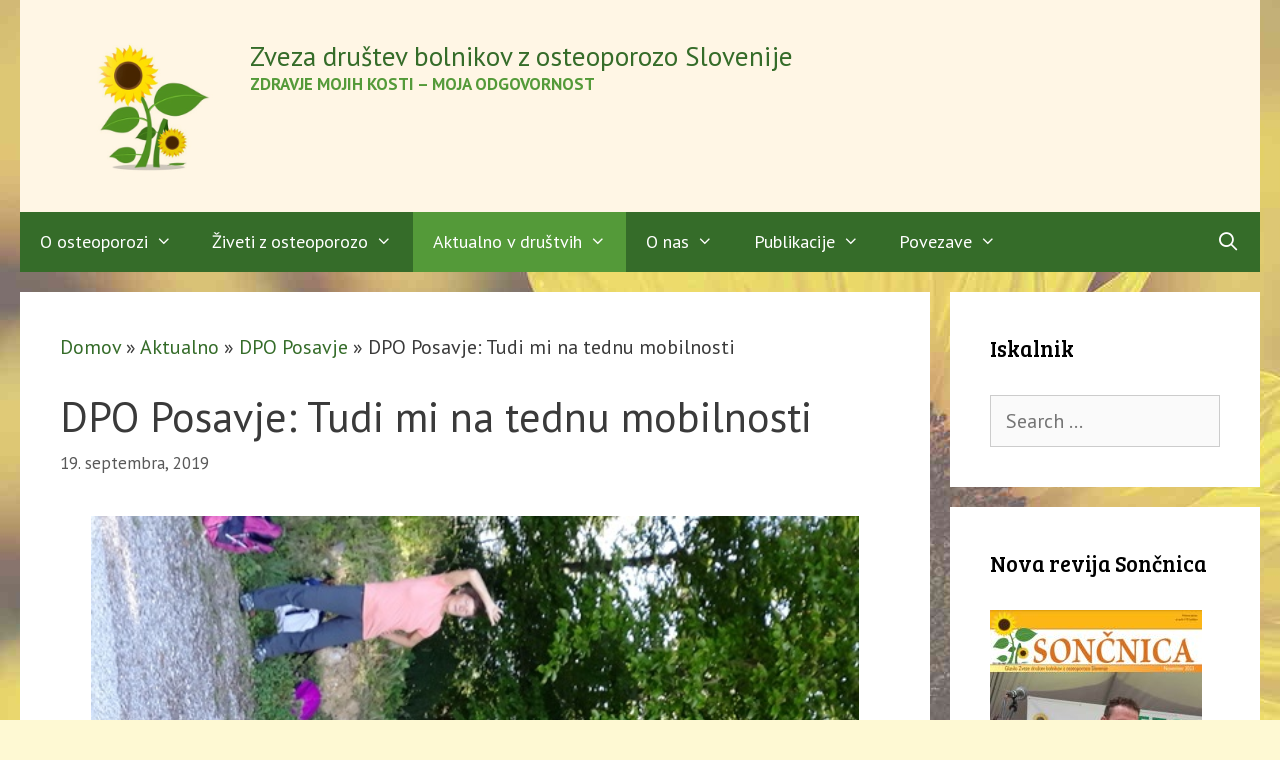

--- FILE ---
content_type: text/html; charset=UTF-8
request_url: https://osteoporoza.si/dpo-posavje-tudi-me-na-tednu-mobilnosti/
body_size: 17305
content:
<!DOCTYPE html>
<html lang="sl-SI">
<head>
	<meta charset="UTF-8">
	<meta name='robots' content='index, follow, max-image-preview:large, max-snippet:-1, max-video-preview:-1' />
<meta name="viewport" content="width=device-width, initial-scale=1">
	<!-- This site is optimized with the Yoast SEO plugin v26.7 - https://yoast.com/wordpress/plugins/seo/ -->
	<title>DPO Posavje: Tudi mi na tednu mobilnosti - Zveza društev bolnikov z osteoporozo Slovenije</title>
	<link rel="canonical" href="https://osteoporoza.si/dpo-posavje-tudi-me-na-tednu-mobilnosti/" />
	<meta property="og:locale" content="sl_SI" />
	<meta property="og:type" content="article" />
	<meta property="og:title" content="DPO Posavje: Tudi mi na tednu mobilnosti - Zveza društev bolnikov z osteoporozo Slovenije" />
	<meta property="og:description" content="Sevniška pohodniška skupina osteoporotikov se je v ponedeljek, 16. 9. 2019 udeležila pohoda v okviru Evropskega tedna mobilnosti v občini Sevnica. Udeležilo se nas je devet članov. V lepem jesenskem vremenu smo šli na Zajčjo goro, od koder je lep razgled na Sevnico, dolino reke Save in Boštanj. Na naših pohodih tudi telovadimo, zato se čas ... Read more" />
	<meta property="og:url" content="https://osteoporoza.si/dpo-posavje-tudi-me-na-tednu-mobilnosti/" />
	<meta property="og:site_name" content="Zveza društev bolnikov z osteoporozo Slovenije" />
	<meta property="article:publisher" content="https://www.facebook.com/ZDBOSlovenije/" />
	<meta property="article:published_time" content="2019-09-19T15:27:12+00:00" />
	<meta property="article:modified_time" content="2020-02-25T20:11:41+00:00" />
	<meta property="og:image" content="https://osteoporoza.si/wp-content/uploads/2019/09/Mira-90916_093327-Kopija-1.jpg" />
	<meta property="og:image:width" content="768" />
	<meta property="og:image:height" content="566" />
	<meta property="og:image:type" content="image/jpeg" />
	<meta name="author" content="Milena Jesenko" />
	<meta name="twitter:card" content="summary_large_image" />
	<meta name="twitter:label1" content="Written by" />
	<meta name="twitter:data1" content="Milena Jesenko" />
	<script type="application/ld+json" class="yoast-schema-graph">{"@context":"https://schema.org","@graph":[{"@type":"Article","@id":"https://osteoporoza.si/dpo-posavje-tudi-me-na-tednu-mobilnosti/#article","isPartOf":{"@id":"https://osteoporoza.si/dpo-posavje-tudi-me-na-tednu-mobilnosti/"},"author":{"name":"Milena Jesenko","@id":"https://osteoporoza.si/#/schema/person/f2cafc8cdd97929c3c8677149ffae0cd"},"headline":"DPO Posavje: Tudi mi na tednu mobilnosti","datePublished":"2019-09-19T15:27:12+00:00","dateModified":"2020-02-25T20:11:41+00:00","mainEntityOfPage":{"@id":"https://osteoporoza.si/dpo-posavje-tudi-me-na-tednu-mobilnosti/"},"wordCount":95,"publisher":{"@id":"https://osteoporoza.si/#organization"},"image":{"@id":"https://osteoporoza.si/dpo-posavje-tudi-me-na-tednu-mobilnosti/#primaryimage"},"thumbnailUrl":"https://osteoporoza.si/wp-content/uploads/2019/09/Mira-90916_093327-Kopija-1.jpg","articleSection":["Aktualno","DPO Posavje"],"inLanguage":"sl-SI"},{"@type":"WebPage","@id":"https://osteoporoza.si/dpo-posavje-tudi-me-na-tednu-mobilnosti/","url":"https://osteoporoza.si/dpo-posavje-tudi-me-na-tednu-mobilnosti/","name":"DPO Posavje: Tudi mi na tednu mobilnosti - Zveza društev bolnikov z osteoporozo Slovenije","isPartOf":{"@id":"https://osteoporoza.si/#website"},"primaryImageOfPage":{"@id":"https://osteoporoza.si/dpo-posavje-tudi-me-na-tednu-mobilnosti/#primaryimage"},"image":{"@id":"https://osteoporoza.si/dpo-posavje-tudi-me-na-tednu-mobilnosti/#primaryimage"},"thumbnailUrl":"https://osteoporoza.si/wp-content/uploads/2019/09/Mira-90916_093327-Kopija-1.jpg","datePublished":"2019-09-19T15:27:12+00:00","dateModified":"2020-02-25T20:11:41+00:00","breadcrumb":{"@id":"https://osteoporoza.si/dpo-posavje-tudi-me-na-tednu-mobilnosti/#breadcrumb"},"inLanguage":"sl-SI","potentialAction":[{"@type":"ReadAction","target":["https://osteoporoza.si/dpo-posavje-tudi-me-na-tednu-mobilnosti/"]}]},{"@type":"ImageObject","inLanguage":"sl-SI","@id":"https://osteoporoza.si/dpo-posavje-tudi-me-na-tednu-mobilnosti/#primaryimage","url":"https://osteoporoza.si/wp-content/uploads/2019/09/Mira-90916_093327-Kopija-1.jpg","contentUrl":"https://osteoporoza.si/wp-content/uploads/2019/09/Mira-90916_093327-Kopija-1.jpg","width":768,"height":566},{"@type":"BreadcrumbList","@id":"https://osteoporoza.si/dpo-posavje-tudi-me-na-tednu-mobilnosti/#breadcrumb","itemListElement":[{"@type":"ListItem","position":1,"name":"Domov","item":"https://osteoporoza.si/"},{"@type":"ListItem","position":2,"name":"Aktualno","item":"https://osteoporoza.si/category/aktualno/"},{"@type":"ListItem","position":3,"name":"DPO Posavje","item":"https://osteoporoza.si/category/aktualno/dpo-posavje/"},{"@type":"ListItem","position":4,"name":"DPO Posavje: Tudi mi na tednu mobilnosti"}]},{"@type":"WebSite","@id":"https://osteoporoza.si/#website","url":"https://osteoporoza.si/","name":"Zveza društev bolnikov z osteoporozo Slovenije","description":"Zdravje mojih kosti – moja odgovornost","publisher":{"@id":"https://osteoporoza.si/#organization"},"potentialAction":[{"@type":"SearchAction","target":{"@type":"EntryPoint","urlTemplate":"https://osteoporoza.si/?s={search_term_string}"},"query-input":{"@type":"PropertyValueSpecification","valueRequired":true,"valueName":"search_term_string"}}],"inLanguage":"sl-SI"},{"@type":"Organization","@id":"https://osteoporoza.si/#organization","name":"Zveza društev bolnikov z osteoporozo Slovenije","url":"https://osteoporoza.si/","logo":{"@type":"ImageObject","inLanguage":"sl-SI","@id":"https://osteoporoza.si/#/schema/logo/image/","url":"https://osteoporoza.si/wp-content/uploads/2020/01/soncnica-logo-1.png","contentUrl":"https://osteoporoza.si/wp-content/uploads/2020/01/soncnica-logo-1.png","width":250,"height":174,"caption":"Zveza društev bolnikov z osteoporozo Slovenije"},"image":{"@id":"https://osteoporoza.si/#/schema/logo/image/"},"sameAs":["https://www.facebook.com/ZDBOSlovenije/"]},{"@type":"Person","@id":"https://osteoporoza.si/#/schema/person/f2cafc8cdd97929c3c8677149ffae0cd","name":"Milena Jesenko","url":"https://osteoporoza.si/author/milena/"}]}</script>
	<!-- / Yoast SEO plugin. -->


<link href='https://fonts.gstatic.com' crossorigin rel='preconnect' />
<link href='https://fonts.googleapis.com' crossorigin rel='preconnect' />
<link rel="alternate" type="application/rss+xml" title="Zveza društev bolnikov z osteoporozo Slovenije &raquo; Vir" href="https://osteoporoza.si/feed/" />
<link rel="alternate" type="application/rss+xml" title="Zveza društev bolnikov z osteoporozo Slovenije &raquo; Vir komentarjev" href="https://osteoporoza.si/comments/feed/" />
<link rel="alternate" title="oEmbed (JSON)" type="application/json+oembed" href="https://osteoporoza.si/wp-json/oembed/1.0/embed?url=https%3A%2F%2Fosteoporoza.si%2Fdpo-posavje-tudi-me-na-tednu-mobilnosti%2F" />
<link rel="alternate" title="oEmbed (XML)" type="text/xml+oembed" href="https://osteoporoza.si/wp-json/oembed/1.0/embed?url=https%3A%2F%2Fosteoporoza.si%2Fdpo-posavje-tudi-me-na-tednu-mobilnosti%2F&#038;format=xml" />
<style id='wp-img-auto-sizes-contain-inline-css'>
img:is([sizes=auto i],[sizes^="auto," i]){contain-intrinsic-size:3000px 1500px}
/*# sourceURL=wp-img-auto-sizes-contain-inline-css */
</style>
<link rel='stylesheet' id='generate-fonts-css' href='//fonts.googleapis.com/css?family=PT+Sans:regular,italic,700,700italic|Bree+Serif:regular' media='all' />
<style id='wp-emoji-styles-inline-css'>

	img.wp-smiley, img.emoji {
		display: inline !important;
		border: none !important;
		box-shadow: none !important;
		height: 1em !important;
		width: 1em !important;
		margin: 0 0.07em !important;
		vertical-align: -0.1em !important;
		background: none !important;
		padding: 0 !important;
	}
/*# sourceURL=wp-emoji-styles-inline-css */
</style>
<style id='wp-block-library-inline-css'>
:root{--wp-block-synced-color:#7a00df;--wp-block-synced-color--rgb:122,0,223;--wp-bound-block-color:var(--wp-block-synced-color);--wp-editor-canvas-background:#ddd;--wp-admin-theme-color:#007cba;--wp-admin-theme-color--rgb:0,124,186;--wp-admin-theme-color-darker-10:#006ba1;--wp-admin-theme-color-darker-10--rgb:0,107,160.5;--wp-admin-theme-color-darker-20:#005a87;--wp-admin-theme-color-darker-20--rgb:0,90,135;--wp-admin-border-width-focus:2px}@media (min-resolution:192dpi){:root{--wp-admin-border-width-focus:1.5px}}.wp-element-button{cursor:pointer}:root .has-very-light-gray-background-color{background-color:#eee}:root .has-very-dark-gray-background-color{background-color:#313131}:root .has-very-light-gray-color{color:#eee}:root .has-very-dark-gray-color{color:#313131}:root .has-vivid-green-cyan-to-vivid-cyan-blue-gradient-background{background:linear-gradient(135deg,#00d084,#0693e3)}:root .has-purple-crush-gradient-background{background:linear-gradient(135deg,#34e2e4,#4721fb 50%,#ab1dfe)}:root .has-hazy-dawn-gradient-background{background:linear-gradient(135deg,#faaca8,#dad0ec)}:root .has-subdued-olive-gradient-background{background:linear-gradient(135deg,#fafae1,#67a671)}:root .has-atomic-cream-gradient-background{background:linear-gradient(135deg,#fdd79a,#004a59)}:root .has-nightshade-gradient-background{background:linear-gradient(135deg,#330968,#31cdcf)}:root .has-midnight-gradient-background{background:linear-gradient(135deg,#020381,#2874fc)}:root{--wp--preset--font-size--normal:16px;--wp--preset--font-size--huge:42px}.has-regular-font-size{font-size:1em}.has-larger-font-size{font-size:2.625em}.has-normal-font-size{font-size:var(--wp--preset--font-size--normal)}.has-huge-font-size{font-size:var(--wp--preset--font-size--huge)}.has-text-align-center{text-align:center}.has-text-align-left{text-align:left}.has-text-align-right{text-align:right}.has-fit-text{white-space:nowrap!important}#end-resizable-editor-section{display:none}.aligncenter{clear:both}.items-justified-left{justify-content:flex-start}.items-justified-center{justify-content:center}.items-justified-right{justify-content:flex-end}.items-justified-space-between{justify-content:space-between}.screen-reader-text{border:0;clip-path:inset(50%);height:1px;margin:-1px;overflow:hidden;padding:0;position:absolute;width:1px;word-wrap:normal!important}.screen-reader-text:focus{background-color:#ddd;clip-path:none;color:#444;display:block;font-size:1em;height:auto;left:5px;line-height:normal;padding:15px 23px 14px;text-decoration:none;top:5px;width:auto;z-index:100000}html :where(.has-border-color){border-style:solid}html :where([style*=border-top-color]){border-top-style:solid}html :where([style*=border-right-color]){border-right-style:solid}html :where([style*=border-bottom-color]){border-bottom-style:solid}html :where([style*=border-left-color]){border-left-style:solid}html :where([style*=border-width]){border-style:solid}html :where([style*=border-top-width]){border-top-style:solid}html :where([style*=border-right-width]){border-right-style:solid}html :where([style*=border-bottom-width]){border-bottom-style:solid}html :where([style*=border-left-width]){border-left-style:solid}html :where(img[class*=wp-image-]){height:auto;max-width:100%}:where(figure){margin:0 0 1em}html :where(.is-position-sticky){--wp-admin--admin-bar--position-offset:var(--wp-admin--admin-bar--height,0px)}@media screen and (max-width:600px){html :where(.is-position-sticky){--wp-admin--admin-bar--position-offset:0px}}

/*# sourceURL=wp-block-library-inline-css */
</style><style id='wp-block-heading-inline-css'>
h1:where(.wp-block-heading).has-background,h2:where(.wp-block-heading).has-background,h3:where(.wp-block-heading).has-background,h4:where(.wp-block-heading).has-background,h5:where(.wp-block-heading).has-background,h6:where(.wp-block-heading).has-background{padding:1.25em 2.375em}h1.has-text-align-left[style*=writing-mode]:where([style*=vertical-lr]),h1.has-text-align-right[style*=writing-mode]:where([style*=vertical-rl]),h2.has-text-align-left[style*=writing-mode]:where([style*=vertical-lr]),h2.has-text-align-right[style*=writing-mode]:where([style*=vertical-rl]),h3.has-text-align-left[style*=writing-mode]:where([style*=vertical-lr]),h3.has-text-align-right[style*=writing-mode]:where([style*=vertical-rl]),h4.has-text-align-left[style*=writing-mode]:where([style*=vertical-lr]),h4.has-text-align-right[style*=writing-mode]:where([style*=vertical-rl]),h5.has-text-align-left[style*=writing-mode]:where([style*=vertical-lr]),h5.has-text-align-right[style*=writing-mode]:where([style*=vertical-rl]),h6.has-text-align-left[style*=writing-mode]:where([style*=vertical-lr]),h6.has-text-align-right[style*=writing-mode]:where([style*=vertical-rl]){rotate:180deg}
/*# sourceURL=https://osteoporoza.si/wp-includes/blocks/heading/style.min.css */
</style>
<style id='wp-block-embed-inline-css'>
.wp-block-embed.alignleft,.wp-block-embed.alignright,.wp-block[data-align=left]>[data-type="core/embed"],.wp-block[data-align=right]>[data-type="core/embed"]{max-width:360px;width:100%}.wp-block-embed.alignleft .wp-block-embed__wrapper,.wp-block-embed.alignright .wp-block-embed__wrapper,.wp-block[data-align=left]>[data-type="core/embed"] .wp-block-embed__wrapper,.wp-block[data-align=right]>[data-type="core/embed"] .wp-block-embed__wrapper{min-width:280px}.wp-block-cover .wp-block-embed{min-height:240px;min-width:320px}.wp-block-embed{overflow-wrap:break-word}.wp-block-embed :where(figcaption){margin-bottom:1em;margin-top:.5em}.wp-block-embed iframe{max-width:100%}.wp-block-embed__wrapper{position:relative}.wp-embed-responsive .wp-has-aspect-ratio .wp-block-embed__wrapper:before{content:"";display:block;padding-top:50%}.wp-embed-responsive .wp-has-aspect-ratio iframe{bottom:0;height:100%;left:0;position:absolute;right:0;top:0;width:100%}.wp-embed-responsive .wp-embed-aspect-21-9 .wp-block-embed__wrapper:before{padding-top:42.85%}.wp-embed-responsive .wp-embed-aspect-18-9 .wp-block-embed__wrapper:before{padding-top:50%}.wp-embed-responsive .wp-embed-aspect-16-9 .wp-block-embed__wrapper:before{padding-top:56.25%}.wp-embed-responsive .wp-embed-aspect-4-3 .wp-block-embed__wrapper:before{padding-top:75%}.wp-embed-responsive .wp-embed-aspect-1-1 .wp-block-embed__wrapper:before{padding-top:100%}.wp-embed-responsive .wp-embed-aspect-9-16 .wp-block-embed__wrapper:before{padding-top:177.77%}.wp-embed-responsive .wp-embed-aspect-1-2 .wp-block-embed__wrapper:before{padding-top:200%}
/*# sourceURL=https://osteoporoza.si/wp-includes/blocks/embed/style.min.css */
</style>
<style id='global-styles-inline-css'>
:root{--wp--preset--aspect-ratio--square: 1;--wp--preset--aspect-ratio--4-3: 4/3;--wp--preset--aspect-ratio--3-4: 3/4;--wp--preset--aspect-ratio--3-2: 3/2;--wp--preset--aspect-ratio--2-3: 2/3;--wp--preset--aspect-ratio--16-9: 16/9;--wp--preset--aspect-ratio--9-16: 9/16;--wp--preset--color--black: #000000;--wp--preset--color--cyan-bluish-gray: #abb8c3;--wp--preset--color--white: #ffffff;--wp--preset--color--pale-pink: #f78da7;--wp--preset--color--vivid-red: #cf2e2e;--wp--preset--color--luminous-vivid-orange: #ff6900;--wp--preset--color--luminous-vivid-amber: #fcb900;--wp--preset--color--light-green-cyan: #7bdcb5;--wp--preset--color--vivid-green-cyan: #00d084;--wp--preset--color--pale-cyan-blue: #8ed1fc;--wp--preset--color--vivid-cyan-blue: #0693e3;--wp--preset--color--vivid-purple: #9b51e0;--wp--preset--color--contrast: var(--contrast);--wp--preset--color--contrast-2: var(--contrast-2);--wp--preset--color--contrast-3: var(--contrast-3);--wp--preset--color--base: var(--base);--wp--preset--color--base-2: var(--base-2);--wp--preset--color--base-3: var(--base-3);--wp--preset--color--accent: var(--accent);--wp--preset--gradient--vivid-cyan-blue-to-vivid-purple: linear-gradient(135deg,rgb(6,147,227) 0%,rgb(155,81,224) 100%);--wp--preset--gradient--light-green-cyan-to-vivid-green-cyan: linear-gradient(135deg,rgb(122,220,180) 0%,rgb(0,208,130) 100%);--wp--preset--gradient--luminous-vivid-amber-to-luminous-vivid-orange: linear-gradient(135deg,rgb(252,185,0) 0%,rgb(255,105,0) 100%);--wp--preset--gradient--luminous-vivid-orange-to-vivid-red: linear-gradient(135deg,rgb(255,105,0) 0%,rgb(207,46,46) 100%);--wp--preset--gradient--very-light-gray-to-cyan-bluish-gray: linear-gradient(135deg,rgb(238,238,238) 0%,rgb(169,184,195) 100%);--wp--preset--gradient--cool-to-warm-spectrum: linear-gradient(135deg,rgb(74,234,220) 0%,rgb(151,120,209) 20%,rgb(207,42,186) 40%,rgb(238,44,130) 60%,rgb(251,105,98) 80%,rgb(254,248,76) 100%);--wp--preset--gradient--blush-light-purple: linear-gradient(135deg,rgb(255,206,236) 0%,rgb(152,150,240) 100%);--wp--preset--gradient--blush-bordeaux: linear-gradient(135deg,rgb(254,205,165) 0%,rgb(254,45,45) 50%,rgb(107,0,62) 100%);--wp--preset--gradient--luminous-dusk: linear-gradient(135deg,rgb(255,203,112) 0%,rgb(199,81,192) 50%,rgb(65,88,208) 100%);--wp--preset--gradient--pale-ocean: linear-gradient(135deg,rgb(255,245,203) 0%,rgb(182,227,212) 50%,rgb(51,167,181) 100%);--wp--preset--gradient--electric-grass: linear-gradient(135deg,rgb(202,248,128) 0%,rgb(113,206,126) 100%);--wp--preset--gradient--midnight: linear-gradient(135deg,rgb(2,3,129) 0%,rgb(40,116,252) 100%);--wp--preset--font-size--small: 13px;--wp--preset--font-size--medium: 20px;--wp--preset--font-size--large: 36px;--wp--preset--font-size--x-large: 42px;--wp--preset--spacing--20: 0.44rem;--wp--preset--spacing--30: 0.67rem;--wp--preset--spacing--40: 1rem;--wp--preset--spacing--50: 1.5rem;--wp--preset--spacing--60: 2.25rem;--wp--preset--spacing--70: 3.38rem;--wp--preset--spacing--80: 5.06rem;--wp--preset--shadow--natural: 6px 6px 9px rgba(0, 0, 0, 0.2);--wp--preset--shadow--deep: 12px 12px 50px rgba(0, 0, 0, 0.4);--wp--preset--shadow--sharp: 6px 6px 0px rgba(0, 0, 0, 0.2);--wp--preset--shadow--outlined: 6px 6px 0px -3px rgb(255, 255, 255), 6px 6px rgb(0, 0, 0);--wp--preset--shadow--crisp: 6px 6px 0px rgb(0, 0, 0);}:where(.is-layout-flex){gap: 0.5em;}:where(.is-layout-grid){gap: 0.5em;}body .is-layout-flex{display: flex;}.is-layout-flex{flex-wrap: wrap;align-items: center;}.is-layout-flex > :is(*, div){margin: 0;}body .is-layout-grid{display: grid;}.is-layout-grid > :is(*, div){margin: 0;}:where(.wp-block-columns.is-layout-flex){gap: 2em;}:where(.wp-block-columns.is-layout-grid){gap: 2em;}:where(.wp-block-post-template.is-layout-flex){gap: 1.25em;}:where(.wp-block-post-template.is-layout-grid){gap: 1.25em;}.has-black-color{color: var(--wp--preset--color--black) !important;}.has-cyan-bluish-gray-color{color: var(--wp--preset--color--cyan-bluish-gray) !important;}.has-white-color{color: var(--wp--preset--color--white) !important;}.has-pale-pink-color{color: var(--wp--preset--color--pale-pink) !important;}.has-vivid-red-color{color: var(--wp--preset--color--vivid-red) !important;}.has-luminous-vivid-orange-color{color: var(--wp--preset--color--luminous-vivid-orange) !important;}.has-luminous-vivid-amber-color{color: var(--wp--preset--color--luminous-vivid-amber) !important;}.has-light-green-cyan-color{color: var(--wp--preset--color--light-green-cyan) !important;}.has-vivid-green-cyan-color{color: var(--wp--preset--color--vivid-green-cyan) !important;}.has-pale-cyan-blue-color{color: var(--wp--preset--color--pale-cyan-blue) !important;}.has-vivid-cyan-blue-color{color: var(--wp--preset--color--vivid-cyan-blue) !important;}.has-vivid-purple-color{color: var(--wp--preset--color--vivid-purple) !important;}.has-black-background-color{background-color: var(--wp--preset--color--black) !important;}.has-cyan-bluish-gray-background-color{background-color: var(--wp--preset--color--cyan-bluish-gray) !important;}.has-white-background-color{background-color: var(--wp--preset--color--white) !important;}.has-pale-pink-background-color{background-color: var(--wp--preset--color--pale-pink) !important;}.has-vivid-red-background-color{background-color: var(--wp--preset--color--vivid-red) !important;}.has-luminous-vivid-orange-background-color{background-color: var(--wp--preset--color--luminous-vivid-orange) !important;}.has-luminous-vivid-amber-background-color{background-color: var(--wp--preset--color--luminous-vivid-amber) !important;}.has-light-green-cyan-background-color{background-color: var(--wp--preset--color--light-green-cyan) !important;}.has-vivid-green-cyan-background-color{background-color: var(--wp--preset--color--vivid-green-cyan) !important;}.has-pale-cyan-blue-background-color{background-color: var(--wp--preset--color--pale-cyan-blue) !important;}.has-vivid-cyan-blue-background-color{background-color: var(--wp--preset--color--vivid-cyan-blue) !important;}.has-vivid-purple-background-color{background-color: var(--wp--preset--color--vivid-purple) !important;}.has-black-border-color{border-color: var(--wp--preset--color--black) !important;}.has-cyan-bluish-gray-border-color{border-color: var(--wp--preset--color--cyan-bluish-gray) !important;}.has-white-border-color{border-color: var(--wp--preset--color--white) !important;}.has-pale-pink-border-color{border-color: var(--wp--preset--color--pale-pink) !important;}.has-vivid-red-border-color{border-color: var(--wp--preset--color--vivid-red) !important;}.has-luminous-vivid-orange-border-color{border-color: var(--wp--preset--color--luminous-vivid-orange) !important;}.has-luminous-vivid-amber-border-color{border-color: var(--wp--preset--color--luminous-vivid-amber) !important;}.has-light-green-cyan-border-color{border-color: var(--wp--preset--color--light-green-cyan) !important;}.has-vivid-green-cyan-border-color{border-color: var(--wp--preset--color--vivid-green-cyan) !important;}.has-pale-cyan-blue-border-color{border-color: var(--wp--preset--color--pale-cyan-blue) !important;}.has-vivid-cyan-blue-border-color{border-color: var(--wp--preset--color--vivid-cyan-blue) !important;}.has-vivid-purple-border-color{border-color: var(--wp--preset--color--vivid-purple) !important;}.has-vivid-cyan-blue-to-vivid-purple-gradient-background{background: var(--wp--preset--gradient--vivid-cyan-blue-to-vivid-purple) !important;}.has-light-green-cyan-to-vivid-green-cyan-gradient-background{background: var(--wp--preset--gradient--light-green-cyan-to-vivid-green-cyan) !important;}.has-luminous-vivid-amber-to-luminous-vivid-orange-gradient-background{background: var(--wp--preset--gradient--luminous-vivid-amber-to-luminous-vivid-orange) !important;}.has-luminous-vivid-orange-to-vivid-red-gradient-background{background: var(--wp--preset--gradient--luminous-vivid-orange-to-vivid-red) !important;}.has-very-light-gray-to-cyan-bluish-gray-gradient-background{background: var(--wp--preset--gradient--very-light-gray-to-cyan-bluish-gray) !important;}.has-cool-to-warm-spectrum-gradient-background{background: var(--wp--preset--gradient--cool-to-warm-spectrum) !important;}.has-blush-light-purple-gradient-background{background: var(--wp--preset--gradient--blush-light-purple) !important;}.has-blush-bordeaux-gradient-background{background: var(--wp--preset--gradient--blush-bordeaux) !important;}.has-luminous-dusk-gradient-background{background: var(--wp--preset--gradient--luminous-dusk) !important;}.has-pale-ocean-gradient-background{background: var(--wp--preset--gradient--pale-ocean) !important;}.has-electric-grass-gradient-background{background: var(--wp--preset--gradient--electric-grass) !important;}.has-midnight-gradient-background{background: var(--wp--preset--gradient--midnight) !important;}.has-small-font-size{font-size: var(--wp--preset--font-size--small) !important;}.has-medium-font-size{font-size: var(--wp--preset--font-size--medium) !important;}.has-large-font-size{font-size: var(--wp--preset--font-size--large) !important;}.has-x-large-font-size{font-size: var(--wp--preset--font-size--x-large) !important;}
/*# sourceURL=global-styles-inline-css */
</style>

<style id='classic-theme-styles-inline-css'>
/*! This file is auto-generated */
.wp-block-button__link{color:#fff;background-color:#32373c;border-radius:9999px;box-shadow:none;text-decoration:none;padding:calc(.667em + 2px) calc(1.333em + 2px);font-size:1.125em}.wp-block-file__button{background:#32373c;color:#fff;text-decoration:none}
/*# sourceURL=/wp-includes/css/classic-themes.min.css */
</style>
<link rel='stylesheet' id='contact-form-7-css' href='https://osteoporoza.si/wp-content/plugins/contact-form-7/includes/css/styles.css?ver=6.1.4' media='all' />
<link rel='stylesheet' id='generatepress-style-css' href='https://osteoporoza.si/wp-content/themes/generatepress/style.css?ver=346c1941d2b6e03f396d16ec90e9a929' media='all' />
<link rel='stylesheet' id='soncnica-style-css' href='https://osteoporoza.si/wp-content/themes/soncnica/style.css?ver=346c1941d2b6e03f396d16ec90e9a929' media='all' />
<link rel='stylesheet' id='generate-style-css' href='https://osteoporoza.si/wp-content/themes/generatepress/assets/css/all.min.css?ver=3.6.1' media='all' />
<style id='generate-style-inline-css'>
@media (max-width:768px){}
body{background-color:#fef9d3;color:#3a3a3a;}a{color:#356c29;}a:visited{color:#356c29;}a:hover, a:focus, a:active{color:#4e9633;}body .grid-container{max-width:1240px;}.wp-block-group__inner-container{max-width:1240px;margin-left:auto;margin-right:auto;}.site-header .header-image{width:190px;}.generate-back-to-top{font-size:20px;border-radius:3px;position:fixed;bottom:30px;right:30px;line-height:40px;width:40px;text-align:center;z-index:10;transition:opacity 300ms ease-in-out;opacity:0.1;transform:translateY(1000px);}.generate-back-to-top__show{opacity:1;transform:translateY(0);}.navigation-search{position:absolute;left:-99999px;pointer-events:none;visibility:hidden;z-index:20;width:100%;top:0;transition:opacity 100ms ease-in-out;opacity:0;}.navigation-search.nav-search-active{left:0;right:0;pointer-events:auto;visibility:visible;opacity:1;}.navigation-search input[type="search"]{outline:0;border:0;vertical-align:bottom;line-height:1;opacity:0.9;width:100%;z-index:20;border-radius:0;-webkit-appearance:none;height:60px;}.navigation-search input::-ms-clear{display:none;width:0;height:0;}.navigation-search input::-ms-reveal{display:none;width:0;height:0;}.navigation-search input::-webkit-search-decoration, .navigation-search input::-webkit-search-cancel-button, .navigation-search input::-webkit-search-results-button, .navigation-search input::-webkit-search-results-decoration{display:none;}.main-navigation li.search-item{z-index:21;}li.search-item.active{transition:opacity 100ms ease-in-out;}.nav-left-sidebar .main-navigation li.search-item.active,.nav-right-sidebar .main-navigation li.search-item.active{width:auto;display:inline-block;float:right;}.gen-sidebar-nav .navigation-search{top:auto;bottom:0;}:root{--contrast:#222222;--contrast-2:#575760;--contrast-3:#b2b2be;--base:#f0f0f0;--base-2:#f7f8f9;--base-3:#ffffff;--accent:#1e73be;}:root .has-contrast-color{color:var(--contrast);}:root .has-contrast-background-color{background-color:var(--contrast);}:root .has-contrast-2-color{color:var(--contrast-2);}:root .has-contrast-2-background-color{background-color:var(--contrast-2);}:root .has-contrast-3-color{color:var(--contrast-3);}:root .has-contrast-3-background-color{background-color:var(--contrast-3);}:root .has-base-color{color:var(--base);}:root .has-base-background-color{background-color:var(--base);}:root .has-base-2-color{color:var(--base-2);}:root .has-base-2-background-color{background-color:var(--base-2);}:root .has-base-3-color{color:var(--base-3);}:root .has-base-3-background-color{background-color:var(--base-3);}:root .has-accent-color{color:var(--accent);}:root .has-accent-background-color{background-color:var(--accent);}body, button, input, select, textarea{font-family:"PT Sans", sans-serif;font-size:20px;}body{line-height:1.5;}.entry-content > [class*="wp-block-"]:not(:last-child):not(.wp-block-heading){margin-bottom:1.5em;}.main-title{font-weight:500;font-size:27px;}.site-description{font-weight:bold;text-transform:uppercase;font-size:17px;}.main-navigation a, .menu-toggle{font-size:18px;}.main-navigation .main-nav ul ul li a{font-size:15px;}.widget-title{font-size:22px;}.sidebar .widget, .footer-widgets .widget{font-size:18px;}h1{font-weight:300;}h2{font-family:"Bree Serif", serif;font-weight:300;font-size:30px;}h3{font-family:"Bree Serif", serif;font-size:20px;}h4{font-size:inherit;}h5{font-size:inherit;}@media (max-width:768px){.main-title{font-size:30px;}h1{font-size:30px;}h2{font-size:25px;}}.top-bar{background-color:#636363;color:#ffffff;}.top-bar a{color:#ffffff;}.top-bar a:hover{color:#303030;}.site-header{background-color:#fff6e5;color:#3a3a3a;}.site-header a{color:#3a3a3a;}.main-title a,.main-title a:hover{color:#356c29;}.site-description{color:#549a39;}.main-navigation,.main-navigation ul ul{background-color:#356c29;}.main-navigation .main-nav ul li a, .main-navigation .menu-toggle, .main-navigation .menu-bar-items{color:#ffffff;}.main-navigation .main-nav ul li:not([class*="current-menu-"]):hover > a, .main-navigation .main-nav ul li:not([class*="current-menu-"]):focus > a, .main-navigation .main-nav ul li.sfHover:not([class*="current-menu-"]) > a, .main-navigation .menu-bar-item:hover > a, .main-navigation .menu-bar-item.sfHover > a{color:#ffffff;background-color:#549a39;}button.menu-toggle:hover,button.menu-toggle:focus,.main-navigation .mobile-bar-items a,.main-navigation .mobile-bar-items a:hover,.main-navigation .mobile-bar-items a:focus{color:#ffffff;}.main-navigation .main-nav ul li[class*="current-menu-"] > a{color:#ffffff;background-color:#549a39;}.navigation-search input[type="search"],.navigation-search input[type="search"]:active, .navigation-search input[type="search"]:focus, .main-navigation .main-nav ul li.search-item.active > a, .main-navigation .menu-bar-items .search-item.active > a{color:#ffffff;background-color:#549a39;}.main-navigation ul ul{background-color:#549a39;}.main-navigation .main-nav ul ul li a{color:#ffffff;}.main-navigation .main-nav ul ul li:not([class*="current-menu-"]):hover > a,.main-navigation .main-nav ul ul li:not([class*="current-menu-"]):focus > a, .main-navigation .main-nav ul ul li.sfHover:not([class*="current-menu-"]) > a{color:#ffffff;background-color:#356c29;}.main-navigation .main-nav ul ul li[class*="current-menu-"] > a{color:#ffffff;background-color:#356c29;}.separate-containers .inside-article, .separate-containers .comments-area, .separate-containers .page-header, .one-container .container, .separate-containers .paging-navigation, .inside-page-header{background-color:#ffffff;}.entry-title a{color:#356c29;}.entry-title a:hover{color:#356c29;}.entry-meta{color:#595959;}.entry-meta a{color:#595959;}.entry-meta a:hover{color:#1e73be;}.sidebar .widget{background-color:#ffffff;}.sidebar .widget .widget-title{color:#000000;}.footer-widgets{background-color:#ffffff;}.footer-widgets .widget-title{color:#000000;}.site-info{color:#ffffff;background-color:#222222;}.site-info a{color:#ffffff;}.site-info a:hover{color:#606060;}.footer-bar .widget_nav_menu .current-menu-item a{color:#606060;}input[type="text"],input[type="email"],input[type="url"],input[type="password"],input[type="search"],input[type="tel"],input[type="number"],textarea,select{color:#666666;background-color:#fafafa;border-color:#cccccc;}input[type="text"]:focus,input[type="email"]:focus,input[type="url"]:focus,input[type="password"]:focus,input[type="search"]:focus,input[type="tel"]:focus,input[type="number"]:focus,textarea:focus,select:focus{color:#666666;background-color:#ffffff;border-color:#bfbfbf;}button,html input[type="button"],input[type="reset"],input[type="submit"],a.button,a.wp-block-button__link:not(.has-background){color:#ffffff;background-color:#666666;}button:hover,html input[type="button"]:hover,input[type="reset"]:hover,input[type="submit"]:hover,a.button:hover,button:focus,html input[type="button"]:focus,input[type="reset"]:focus,input[type="submit"]:focus,a.button:focus,a.wp-block-button__link:not(.has-background):active,a.wp-block-button__link:not(.has-background):focus,a.wp-block-button__link:not(.has-background):hover{color:#ffffff;background-color:#3f3f3f;}a.generate-back-to-top{background-color:rgba( 0,0,0,0.4 );color:#ffffff;}a.generate-back-to-top:hover,a.generate-back-to-top:focus{background-color:rgba( 0,0,0,0.6 );color:#ffffff;}:root{--gp-search-modal-bg-color:var(--base-3);--gp-search-modal-text-color:var(--contrast);--gp-search-modal-overlay-bg-color:rgba(0,0,0,0.2);}@media (max-width: 768px){.main-navigation .menu-bar-item:hover > a, .main-navigation .menu-bar-item.sfHover > a{background:none;color:#ffffff;}}.inside-top-bar{padding:10px;}.inside-header{padding:40px;}.site-main .wp-block-group__inner-container{padding:40px;}.entry-content .alignwide, body:not(.no-sidebar) .entry-content .alignfull{margin-left:-40px;width:calc(100% + 80px);max-width:calc(100% + 80px);}.rtl .menu-item-has-children .dropdown-menu-toggle{padding-left:20px;}.rtl .main-navigation .main-nav ul li.menu-item-has-children > a{padding-right:20px;}.site-info{padding:20px;}@media (max-width:768px){.separate-containers .inside-article, .separate-containers .comments-area, .separate-containers .page-header, .separate-containers .paging-navigation, .one-container .site-content, .inside-page-header{padding:30px;}.site-main .wp-block-group__inner-container{padding:30px;}.site-info{padding-right:10px;padding-left:10px;}.entry-content .alignwide, body:not(.no-sidebar) .entry-content .alignfull{margin-left:-30px;width:calc(100% + 60px);max-width:calc(100% + 60px);}}.one-container .sidebar .widget{padding:0px;}/* End cached CSS */@media (max-width: 768px){.main-navigation .menu-toggle,.main-navigation .mobile-bar-items,.sidebar-nav-mobile:not(#sticky-placeholder){display:block;}.main-navigation ul,.gen-sidebar-nav{display:none;}[class*="nav-float-"] .site-header .inside-header > *{float:none;clear:both;}}
body{background-image:url('https://osteoporoza.si/wp-content/uploads/2020/01/soncnices.jpg');background-repeat:no-repeat;background-attachment:fixed;}.site-header{background-repeat:no-repeat;}
/*# sourceURL=generate-style-inline-css */
</style>
<link rel='stylesheet' id='generate-font-icons-css' href='https://osteoporoza.si/wp-content/themes/generatepress/assets/css/components/font-icons.min.css?ver=3.6.1' media='all' />
<link rel='stylesheet' id='generate-child-css' href='https://osteoporoza.si/wp-content/themes/soncnica/style.css?ver=1579342582' media='all' />
<link rel='stylesheet' id='slb_core-css' href='https://osteoporoza.si/wp-content/plugins/simple-lightbox/client/css/app.css?ver=2.9.4' media='all' />
<link rel='stylesheet' id='generate-blog-images-css' href='https://osteoporoza.si/wp-content/plugins/gp-premium/blog/functions/css/featured-images.min.css?ver=2.4.1' media='all' />
<link rel="https://api.w.org/" href="https://osteoporoza.si/wp-json/" /><link rel="alternate" title="JSON" type="application/json" href="https://osteoporoza.si/wp-json/wp/v2/posts/5553" /><link rel="EditURI" type="application/rsd+xml" title="RSD" href="https://osteoporoza.si/xmlrpc.php?rsd" />

<link rel='shortlink' href='https://osteoporoza.si/?p=5553' />
<!-- Global site tag (gtag.js) - Google Analytics -->
<script async src="https://www.googletagmanager.com/gtag/js?id=UA-63364741-1"></script>
<script>
  window.dataLayer = window.dataLayer || [];
  function gtag(){dataLayer.push(arguments);}
  gtag('js', new Date());

  gtag('config', 'UA-63364741-1');
  </script>
<script type="text/javascript">
(function(url){
	if(/(?:Chrome\/26\.0\.1410\.63 Safari\/537\.31|WordfenceTestMonBot)/.test(navigator.userAgent)){ return; }
	var addEvent = function(evt, handler) {
		if (window.addEventListener) {
			document.addEventListener(evt, handler, false);
		} else if (window.attachEvent) {
			document.attachEvent('on' + evt, handler);
		}
	};
	var removeEvent = function(evt, handler) {
		if (window.removeEventListener) {
			document.removeEventListener(evt, handler, false);
		} else if (window.detachEvent) {
			document.detachEvent('on' + evt, handler);
		}
	};
	var evts = 'contextmenu dblclick drag dragend dragenter dragleave dragover dragstart drop keydown keypress keyup mousedown mousemove mouseout mouseover mouseup mousewheel scroll'.split(' ');
	var logHuman = function() {
		if (window.wfLogHumanRan) { return; }
		window.wfLogHumanRan = true;
		var wfscr = document.createElement('script');
		wfscr.type = 'text/javascript';
		wfscr.async = true;
		wfscr.src = url + '&r=' + Math.random();
		(document.getElementsByTagName('head')[0]||document.getElementsByTagName('body')[0]).appendChild(wfscr);
		for (var i = 0; i < evts.length; i++) {
			removeEvent(evts[i], logHuman);
		}
	};
	for (var i = 0; i < evts.length; i++) {
		addEvent(evts[i], logHuman);
	}
})('//osteoporoza.si/?wordfence_lh=1&hid=550D89A01EAC266EE427AA08FD2583DA');
</script><link rel="icon" href="https://osteoporoza.si/wp-content/uploads/2005/11/cropped-soncnica-novicke-1-32x32.jpg" sizes="32x32" />
<link rel="icon" href="https://osteoporoza.si/wp-content/uploads/2005/11/cropped-soncnica-novicke-1-192x192.jpg" sizes="192x192" />
<link rel="apple-touch-icon" href="https://osteoporoza.si/wp-content/uploads/2005/11/cropped-soncnica-novicke-1-180x180.jpg" />
<meta name="msapplication-TileImage" content="https://osteoporoza.si/wp-content/uploads/2005/11/cropped-soncnica-novicke-1-270x270.jpg" />
		<style id="wp-custom-css">
			.inside-header {
	display: flex;
	flex-direction: row-reverse;
	justify-content: flex-end;
}		</style>
		</head>

<body class="wp-singular post-template-default single single-post postid-5553 single-format-standard wp-custom-logo wp-embed-responsive wp-theme-generatepress wp-child-theme-soncnica post-image-below-header post-image-aligned-center sticky-menu-fade right-sidebar nav-below-header separate-containers contained-header active-footer-widgets-3 nav-search-enabled nav-aligned-left header-aligned-left dropdown-hover featured-image-active" itemtype="https://schema.org/Blog" itemscope>
	<a class="screen-reader-text skip-link" href="#content" title="Skip to content">Skip to content</a>		<header class="site-header grid-container grid-parent" id="masthead" aria-label="Site"  itemtype="https://schema.org/WPHeader" itemscope>
			<div class="inside-header grid-container grid-parent">
				<div class="site-branding">
						<p class="main-title" itemprop="headline">
					<a href="https://osteoporoza.si/" rel="home">Zveza društev bolnikov z osteoporozo Slovenije</a>
				</p>
						<p class="site-description" itemprop="description">Zdravje mojih kosti – moja odgovornost</p>
					</div><div class="site-logo">
					<a href="https://osteoporoza.si/" rel="home">
						<img  class="header-image is-logo-image" alt="Zveza društev bolnikov z osteoporozo Slovenije" src="https://osteoporoza.si/wp-content/uploads/2020/01/soncnica-logo-1.png" />
					</a>
				</div>			</div>
		</header>
				<nav class="main-navigation grid-container grid-parent sub-menu-right" id="site-navigation" aria-label="Primary"  itemtype="https://schema.org/SiteNavigationElement" itemscope>
			<div class="inside-navigation grid-container grid-parent">
				<form method="get" class="search-form navigation-search" action="https://osteoporoza.si/">
					<input type="search" class="search-field" value="" name="s" title="Search" />
				</form>		<div class="mobile-bar-items">
						<span class="search-item">
				<a aria-label="Open Search Bar" href="#">
									</a>
			</span>
		</div>
						<button class="menu-toggle" aria-controls="primary-menu" aria-expanded="false">
					<span class="mobile-menu">Menu</span>				</button>
				<div id="primary-menu" class="main-nav"><ul id="menu-menu-1" class=" menu sf-menu"><li id="menu-item-276" class="menu-item menu-item-type-taxonomy menu-item-object-category menu-item-has-children menu-item-276"><a href="https://osteoporoza.si/category/osteoporoza/">O osteoporozi<span role="presentation" class="dropdown-menu-toggle"></span></a>
<ul class="sub-menu">
	<li id="menu-item-514" class="menu-item menu-item-type-taxonomy menu-item-object-category menu-item-514"><a href="https://osteoporoza.si/category/osteoporoza/diagnoza-zdravljenje/">Diagnoza in zdravljenje</a></li>
	<li id="menu-item-6232" class="menu-item menu-item-type-post_type menu-item-object-post menu-item-6232"><a href="https://osteoporoza.si/vse_kar_moram_vedeti_o_osteoporozi/">Osteoporoza – kaj je, kako se odkriva in zdravi</a></li>
	<li id="menu-item-6231" class="menu-item menu-item-type-post_type menu-item-object-post menu-item-6231"><a href="https://osteoporoza.si/resite_eno_minutni_test_tveganja_za_osteoporozo/">Rešite 1 – minutni test tveganja za osteoporozo</a></li>
</ul>
</li>
<li id="menu-item-355" class="menu-item menu-item-type-taxonomy menu-item-object-category menu-item-has-children menu-item-355"><a href="https://osteoporoza.si/category/ziveti-z-osteoporozo/">Živeti z osteoporozo<span role="presentation" class="dropdown-menu-toggle"></span></a>
<ul class="sub-menu">
	<li id="menu-item-280" class="menu-item menu-item-type-taxonomy menu-item-object-category menu-item-280"><a href="https://osteoporoza.si/category/ziveti-z-osteoporozo/gibanje/">Gibanje</a></li>
	<li id="menu-item-469" class="menu-item menu-item-type-taxonomy menu-item-object-category menu-item-has-children menu-item-469"><a href="https://osteoporoza.si/category/ziveti-z-osteoporozo/prehrana/">Prehrana<span role="presentation" class="dropdown-menu-toggle"></span></a>
	<ul class="sub-menu">
		<li id="menu-item-471" class="menu-item menu-item-type-taxonomy menu-item-object-category menu-item-471"><a href="https://osteoporoza.si/category/ziveti-z-osteoporozo/prehrana/strokovno/">Strokovno</a></li>
		<li id="menu-item-470" class="menu-item menu-item-type-taxonomy menu-item-object-category menu-item-470"><a href="https://osteoporoza.si/category/ziveti-z-osteoporozo/prehrana/recepti/">Recepti</a></li>
	</ul>
</li>
	<li id="menu-item-553" class="menu-item menu-item-type-taxonomy menu-item-object-category menu-item-553"><a href="https://osteoporoza.si/category/ziveti-z-osteoporozo/zgodbe-bolnic/">Zgodbe bolnic-kov</a></li>
</ul>
</li>
<li id="menu-item-275" class="menu-item menu-item-type-taxonomy menu-item-object-category current-post-ancestor current-menu-parent current-post-parent menu-item-has-children menu-item-275"><a href="https://osteoporoza.si/category/aktualno/">Aktualno v društvih<span role="presentation" class="dropdown-menu-toggle"></span></a>
<ul class="sub-menu">
	<li id="menu-item-668" class="menu-item menu-item-type-taxonomy menu-item-object-category menu-item-668"><a href="https://osteoporoza.si/category/aktualno/odbo-celje/">ODBO Celje</a></li>
	<li id="menu-item-661" class="menu-item menu-item-type-taxonomy menu-item-object-category menu-item-661"><a href="https://osteoporoza.si/category/aktualno/do-dolenjske/">DO Dolenjske</a></li>
	<li id="menu-item-666" class="menu-item menu-item-type-taxonomy menu-item-object-category menu-item-666"><a href="https://osteoporoza.si/category/aktualno/dpo-hrastnik/">DPO Hrastnik</a></li>
	<li id="menu-item-656" class="menu-item menu-item-type-taxonomy menu-item-object-category menu-item-656"><a href="https://osteoporoza.si/category/aktualno/dbo-jesenice/">DBO Jesenice</a></li>
	<li id="menu-item-662" class="menu-item menu-item-type-taxonomy menu-item-object-category menu-item-662"><a href="https://osteoporoza.si/category/aktualno/do-kocevsko-ribniske-regije/">DO Kočevsko-Ribniške regije</a></li>
	<li id="menu-item-657" class="menu-item menu-item-type-taxonomy menu-item-object-category menu-item-657"><a href="https://osteoporoza.si/category/aktualno/dbo-kranj/">DBO Kranj</a></li>
	<li id="menu-item-493" class="menu-item menu-item-type-taxonomy menu-item-object-category menu-item-493"><a href="https://osteoporoza.si/category/aktualno/ljubljana/">DBO Ljubljana</a></li>
	<li id="menu-item-494" class="menu-item menu-item-type-taxonomy menu-item-object-category menu-item-494"><a href="https://osteoporoza.si/category/aktualno/ljutomer/">DBO Ljutomer</a></li>
	<li id="menu-item-669" class="menu-item menu-item-type-taxonomy menu-item-object-category menu-item-669"><a href="https://osteoporoza.si/category/aktualno/pod-murska-sobota/">POD Murska Sobota</a></li>
	<li id="menu-item-659" class="menu-item menu-item-type-taxonomy menu-item-object-category menu-item-659"><a href="https://osteoporoza.si/category/aktualno/dbo-obalno-kraske-regije/">DBO Obalno-Kraške regije</a></li>
	<li id="menu-item-663" class="menu-item menu-item-type-taxonomy menu-item-object-category menu-item-663"><a href="https://osteoporoza.si/category/aktualno/do-ormoz/">DO Ormož</a></li>
	<li id="menu-item-658" class="menu-item menu-item-type-taxonomy menu-item-object-category menu-item-658"><a href="https://osteoporoza.si/category/aktualno/nova-gorica/">GDO Nova Gorica</a></li>
	<li id="menu-item-664" class="menu-item menu-item-type-taxonomy menu-item-object-category menu-item-664"><a href="https://osteoporoza.si/category/aktualno/do-pomurja-radenci/">DO Pomurja-Radenci</a></li>
	<li id="menu-item-6168" class="menu-item menu-item-type-custom menu-item-object-custom menu-item-6168"><a href="https://osteoporoza.si/category/aktualno/dpo-posavje/">DPO Posavje</a></li>
	<li id="menu-item-667" class="menu-item menu-item-type-taxonomy menu-item-object-category menu-item-667"><a href="https://osteoporoza.si/category/aktualno/kdo-ravne/">KDO Ravne</a></li>
	<li id="menu-item-660" class="menu-item menu-item-type-taxonomy menu-item-object-category menu-item-660"><a href="https://osteoporoza.si/category/aktualno/dbo-saleske-doline/">DBO Šaleške doline Velenje</a></li>
	<li id="menu-item-665" class="menu-item menu-item-type-taxonomy menu-item-object-category menu-item-665"><a href="https://osteoporoza.si/category/aktualno/do-trbovlje/">DO Trbovlje</a></li>
	<li id="menu-item-6420" class="menu-item menu-item-type-taxonomy menu-item-object-category menu-item-6420"><a href="https://osteoporoza.si/category/aktualno/dpo-zagorje/">DPO Zagorje ob Savi</a></li>
</ul>
</li>
<li id="menu-item-343" class="menu-item menu-item-type-post_type menu-item-object-post menu-item-has-children menu-item-343"><a href="https://osteoporoza.si/zdbo_slovenije/">O nas<span role="presentation" class="dropdown-menu-toggle"></span></a>
<ul class="sub-menu">
	<li id="menu-item-6737" class="menu-item menu-item-type-post_type menu-item-object-page menu-item-6737"><a href="https://osteoporoza.si/zdbo_slovenije/">Predstavitev Zveze</a></li>
	<li id="menu-item-398" class="menu-item menu-item-type-post_type menu-item-object-post menu-item-398"><a href="https://osteoporoza.si/drustva/">Seznam društev</a></li>
	<li id="menu-item-677" class="menu-item menu-item-type-taxonomy menu-item-object-category menu-item-677"><a href="https://osteoporoza.si/category/aktualno/do-dolenjske/zveza_drustva/svetovni-dan/">Svetovni dan osteoporoze</a></li>
	<li id="menu-item-707" class="menu-item menu-item-type-post_type menu-item-object-page menu-item-707"><a href="https://osteoporoza.si/galerija/">Galerija</a></li>
</ul>
</li>
<li id="menu-item-336" class="menu-item menu-item-type-taxonomy menu-item-object-category menu-item-has-children menu-item-336"><a href="https://osteoporoza.si/category/publikacije/">Publikacije<span role="presentation" class="dropdown-menu-toggle"></span></a>
<ul class="sub-menu">
	<li id="menu-item-12316" class="menu-item menu-item-type-custom menu-item-object-custom menu-item-12316"><a href="https://osteoporoza.si/wp-content/uploads/2025/02/Osteo-brosura-2025-web.pdf">Program DPO Posavje za leto 2025</a></li>
	<li id="menu-item-640" class="menu-item menu-item-type-post_type menu-item-object-post menu-item-640"><a href="https://osteoporoza.si/glasilo_soncnica/">Revija Sončnica</a></li>
	<li id="menu-item-674" class="menu-item menu-item-type-post_type menu-item-object-post menu-item-674"><a href="https://osteoporoza.si/gradiva/">Ostali tiski</a></li>
	<li id="menu-item-6912" class="menu-item menu-item-type-custom menu-item-object-custom menu-item-6912"><a href="https://osteoporoza.si/wp-content/uploads/2020/06/Dejavniki-tveganja-za-osteoporozo-plakat.pdf">Dejavniki tveganja za osteoporozo &#8211; plakat &#8211; NOVO!</a></li>
</ul>
</li>
<li id="menu-item-484" class="menu-item menu-item-type-custom menu-item-object-custom menu-item-has-children menu-item-484"><a href="#">Povezave<span role="presentation" class="dropdown-menu-toggle"></span></a>
<ul class="sub-menu">
	<li id="menu-item-486" class="menu-item menu-item-type-custom menu-item-object-custom menu-item-486"><a target="_blank" href="http://www.iofbonehealth.org/">IOF</a></li>
	<li id="menu-item-487" class="menu-item menu-item-type-custom menu-item-object-custom menu-item-487"><a target="_blank" href="http://www.zzzs.si/">ZZZS</a></li>
	<li id="menu-item-488" class="menu-item menu-item-type-custom menu-item-object-custom menu-item-488"><a target="_blank" href="http://www.mz.gov.si/">Ministrstvo za zdravje</a></li>
	<li id="menu-item-490" class="menu-item menu-item-type-custom menu-item-object-custom menu-item-490"><a target="_blank" href="http://www.seniorji.info/">Seniorji</a></li>
</ul>
</li>
<li class="search-item menu-item-align-right"><a aria-label="Open Search Bar" href="#"></a></li></ul></div>			</div>
		</nav>
		
	<div class="site grid-container container hfeed grid-parent" id="page">
				<div class="site-content" id="content">
			
	<div class="content-area grid-parent mobile-grid-100 grid-75 tablet-grid-75" id="primary">
		<main class="site-main" id="main">
			
<article id="post-5553" class="post-5553 post type-post status-publish format-standard has-post-thumbnail hentry category-aktualno category-dpo-posavje" itemtype="https://schema.org/CreativeWork" itemscope>
	<div class="inside-article">
		<p id="breadcrumbs"><span><span><a href="https://osteoporoza.si/">Domov</a></span> » <span><a href="https://osteoporoza.si/category/aktualno/">Aktualno</a></span> » <span><a href="https://osteoporoza.si/category/aktualno/dpo-posavje/">DPO Posavje</a></span> » <span class="breadcrumb_last" aria-current="page">DPO Posavje: Tudi mi na tednu mobilnosti</span></span></p>			<header class="entry-header">
				<h1 class="entry-title" itemprop="headline">DPO Posavje: Tudi mi na tednu mobilnosti</h1>		<div class="entry-meta">
			<span class="posted-on"><time class="updated" datetime="2020-02-25T21:11:41+01:00" itemprop="dateModified">25. februarja, 2020</time><time class="entry-date published" datetime="2019-09-19T17:27:12+02:00" itemprop="datePublished">19. septembra, 2019</time></span> 		</div>
					</header>
			<div class="featured-image  page-header-image-single ">
				<img width="768" height="566" src="https://osteoporoza.si/wp-content/uploads/2019/09/Mira-90916_093327-Kopija-1.jpg" class="attachment-full size-full" alt="" itemprop="image" decoding="async" fetchpriority="high" srcset="https://osteoporoza.si/wp-content/uploads/2019/09/Mira-90916_093327-Kopija-1.jpg 768w, https://osteoporoza.si/wp-content/uploads/2019/09/Mira-90916_093327-Kopija-1-300x221.jpg 300w, https://osteoporoza.si/wp-content/uploads/2019/09/Mira-90916_093327-Kopija-1-700x516.jpg 700w" sizes="(max-width: 768px) 100vw, 768px" />
			</div>
		<div class="entry-content" itemprop="text">
			<p style="text-align: justify;">Se<span style="color: #003300;">vniška pohodniška skupina osteoporotikov se je v ponedeljek, 16. 9. 2019 udeležila pohoda v okviru Evropskega tedna mobilnosti v občini Sevnica. Udeležilo se nas je devet članov. V lepem jesenskem vremenu smo šli na Zajčjo goro, od koder je lep razgled na Sevnico, dolino reke Save in Boštanj. </span><br />
<span style="color: #003300;">Na naših pohodih tudi telovadimo, zato se čas gibanja na svežem zraku podaljša in traja povprečno tri ure, prehodimo pa tudi pet kilometrov.</span></p>
<p><a href="https://osteoporoza.si/wp-content/uploads/2019/09/Mira-90916_094752-Kopija.jpg" data-slb-active="1" data-slb-asset="1824652596" data-slb-internal="0" data-slb-group="5553"><img decoding="async" class="alignnone wp-image-5558" src="https://osteoporoza.si/wp-content/uploads/2019/09/Mira-90916_094752-Kopija-300x225.jpg" alt="" width="215" height="161" srcset="https://osteoporoza.si/wp-content/uploads/2019/09/Mira-90916_094752-Kopija-300x225.jpg 300w, https://osteoporoza.si/wp-content/uploads/2019/09/Mira-90916_094752-Kopija-768x576.jpg 768w, https://osteoporoza.si/wp-content/uploads/2019/09/Mira-90916_094752-Kopija.jpg 1024w, https://osteoporoza.si/wp-content/uploads/2019/09/Mira-90916_094752-Kopija-268x200.jpg 268w, https://osteoporoza.si/wp-content/uploads/2019/09/Mira-90916_094752-Kopija-700x525.jpg 700w" sizes="(max-width: 215px) 100vw, 215px" />  </a><a href="https://osteoporoza.si/wp-content/uploads/2019/09/Mira-90916_093327-Kopija-1.jpg" data-slb-active="1" data-slb-asset="917021982" data-slb-internal="0" data-slb-group="5553"><img decoding="async" class="alignnone wp-image-5562" src="https://osteoporoza.si/wp-content/uploads/2019/09/Mira-90916_093327-Kopija-1-300x221.jpg" alt="" width="215" height="158" srcset="https://osteoporoza.si/wp-content/uploads/2019/09/Mira-90916_093327-Kopija-1-300x221.jpg 300w, https://osteoporoza.si/wp-content/uploads/2019/09/Mira-90916_093327-Kopija-1.jpg 768w, https://osteoporoza.si/wp-content/uploads/2019/09/Mira-90916_093327-Kopija-1-700x516.jpg 700w" sizes="(max-width: 215px) 100vw, 215px" /></a><br />
<a href="https://osteoporoza.si/wp-content/uploads/2019/09/Mira-190916_095913-Kopija.jpg" data-slb-active="1" data-slb-asset="2059615500" data-slb-internal="0" data-slb-group="5553"><img decoding="async" class="alignnone wp-image-5561" src="https://osteoporoza.si/wp-content/uploads/2019/09/Mira-190916_095913-Kopija-225x300.jpg" alt="" width="215" height="287" srcset="https://osteoporoza.si/wp-content/uploads/2019/09/Mira-190916_095913-Kopija-225x300.jpg 225w, https://osteoporoza.si/wp-content/uploads/2019/09/Mira-190916_095913-Kopija.jpg 768w, https://osteoporoza.si/wp-content/uploads/2019/09/Mira-190916_095913-Kopija-700x933.jpg 700w" sizes="(max-width: 215px) 100vw, 215px" />  </a><a href="https://osteoporoza.si/wp-content/uploads/2019/09/Mira-04ecb240a32051ade326fa-V-Kopija.jpg" data-slb-active="1" data-slb-asset="1843918792" data-slb-internal="0" data-slb-group="5553"><img loading="lazy" decoding="async" class="alignnone wp-image-5556" src="https://osteoporoza.si/wp-content/uploads/2019/09/Mira-04ecb240a32051ade326fa-V-Kopija-300x169.jpg" alt="" width="215" height="121" srcset="https://osteoporoza.si/wp-content/uploads/2019/09/Mira-04ecb240a32051ade326fa-V-Kopija-300x169.jpg 300w, https://osteoporoza.si/wp-content/uploads/2019/09/Mira-04ecb240a32051ade326fa-V-Kopija-768x432.jpg 768w, https://osteoporoza.si/wp-content/uploads/2019/09/Mira-04ecb240a32051ade326fa-V-Kopija.jpg 1024w, https://osteoporoza.si/wp-content/uploads/2019/09/Mira-04ecb240a32051ade326fa-V-Kopija-700x394.jpg 700w" sizes="auto, (max-width: 215px) 100vw, 215px" /></a><br />
Besedilo in fotografije: Foto: Mira Lorenčič</p>
<p>&nbsp;</p>
<p>&nbsp;</p>
		</div>

				<footer class="entry-meta" aria-label="Entry meta">
			<span class="cat-links"><span class="screen-reader-text">Categories </span><a href="https://osteoporoza.si/category/aktualno/" rel="category tag">Aktualno</a>, <a href="https://osteoporoza.si/category/aktualno/dpo-posavje/" rel="category tag">DPO Posavje</a></span> 		<nav id="nav-below" class="post-navigation" aria-label="Posts">
			<div class="nav-previous"><span class="prev"><a href="https://osteoporoza.si/dpo-posavje-srecanje-posavskih-osteoporotikov-ob-zakljucku-sezone/" rel="prev">DPO Posavje: Srečanje posavskih osteoporotikov ob zaključku sezone</a></span></div><div class="nav-next"><span class="next"><a href="https://osteoporoza.si/dbo-kranj-jesenske-aktivnosti/" rel="next">DBO Kranj: Jesenske aktivnosti</a></span></div>		</nav>
				</footer>
			</div>
</article>
		</main>
	</div>

	<div class="widget-area sidebar is-right-sidebar grid-25 tablet-grid-25 grid-parent" id="right-sidebar">
	<div class="inside-right-sidebar">
		<aside id="search-3" class="widget inner-padding widget_search"><h2 class="widget-title">Iskalnik</h2><form method="get" class="search-form" action="https://osteoporoza.si/">
	<label>
		<span class="screen-reader-text">Search for:</span>
		<input type="search" class="search-field" placeholder="Search &hellip;" value="" name="s" title="Search for:">
	</label>
	<input type="submit" class="search-submit" value="Search"></form>
</aside><aside id="media_image-6" class="widget inner-padding widget_media_image"><h2 class="widget-title">Nova revija Sončnica</h2><a href="https://osteoporoza.si/glasilo_soncnica/"><img width="212" height="300" src="https://osteoporoza.si/wp-content/uploads/2023/11/naslovnica-Soncnica-jesen-2023-212x300.jpg" class="image wp-image-10857  attachment-medium size-medium" alt="" style="max-width: 100%; height: auto;" title="Nova revija Sončnica" decoding="async" loading="lazy" srcset="https://osteoporoza.si/wp-content/uploads/2023/11/naslovnica-Soncnica-jesen-2023-212x300.jpg 212w, https://osteoporoza.si/wp-content/uploads/2023/11/naslovnica-Soncnica-jesen-2023.jpg 495w" sizes="auto, (max-width: 212px) 100vw, 212px" /></a></aside><aside id="media_image-5" class="widget inner-padding widget_media_image"><h2 class="widget-title">Rešite test tveganja za osteoporozo</h2><a href="https://osteoporoza.si/resite_eno_minutni_test_tveganja_za_osteoporozo/"><img width="300" height="184" src="https://osteoporoza.si/wp-content/uploads/2011/01/1-minutni-test-osteoporoze-300x184.jpg" class="image wp-image-6226  attachment-medium size-medium" alt="" style="max-width: 100%; height: auto;" decoding="async" loading="lazy" srcset="https://osteoporoza.si/wp-content/uploads/2011/01/1-minutni-test-osteoporoze-300x184.jpg 300w, https://osteoporoza.si/wp-content/uploads/2011/01/1-minutni-test-osteoporoze-1024x628.jpg 1024w, https://osteoporoza.si/wp-content/uploads/2011/01/1-minutni-test-osteoporoze-768x471.jpg 768w, https://osteoporoza.si/wp-content/uploads/2011/01/1-minutni-test-osteoporoze.jpg 1271w" sizes="auto, (max-width: 300px) 100vw, 300px" /></a></aside><aside id="block-4" class="widget inner-padding widget_block">
<h3 class="wp-block-heading">Zdravje mojih kosti – moja odgovornost:</h3>
</aside><aside id="block-2" class="widget inner-padding widget_block">
<figure class="wp-block-embed is-type-video is-provider-youtube wp-block-embed-youtube wp-embed-aspect-16-9 wp-has-aspect-ratio"><div class="wp-block-embed__wrapper">
<iframe loading="lazy" title="Zdravje mojih kosti: NK pred svetovnim dnevom osteoporoze" width="930" height="523" src="https://www.youtube.com/embed/z4viGFKB41E?feature=oembed" frameborder="0" allow="accelerometer; autoplay; clipboard-write; encrypted-media; gyroscope; picture-in-picture" allowfullscreen></iframe>
</div></figure>
</aside><aside id="block-5" class="widget inner-padding widget_block">
<h3 class="wp-block-heading">To je osteoporoza – posnetek novinarske konference 20. 10. 2020:</h3>
</aside><aside id="block-6" class="widget inner-padding widget_block">
<figure class="wp-block-embed is-type-video is-provider-youtube wp-block-embed-youtube wp-embed-aspect-16-9 wp-has-aspect-ratio"><div class="wp-block-embed__wrapper">
<iframe loading="lazy" title="Spletna novinarska konferenca  ob svetovnem dnevu osteoporoze" width="930" height="523" src="https://www.youtube.com/embed/wNUpYayeQg0?feature=oembed" frameborder="0" allow="accelerometer; autoplay; clipboard-write; encrypted-media; gyroscope; picture-in-picture" allowfullscreen></iframe>
</div></figure>
</aside><aside id="text-18" class="widget inner-padding widget_text"><h2 class="widget-title">Moja sončnica</h2>			<div class="textwidget"><p>Kar sama<br />
se je znašla<br />
na mojem vrtu.<br />
Le kdo bi jo zasejal?<br />
Drobna sinička morda<br />
ali veter sanjavi?<br />
Zdaj tam paradira<br />
šarmantna,<br />
visoka,<br />
vitka gospa<br />
v tuniki olivno zeleni.<br />
S slamnikom zlato rumenim<br />
se sonči in senči.<br />
Omamno medičino toči<br />
čebelicam, čmrljem, metuljem,<br />
ptičicam streže<br />
slastno pogačo.<br />
Od jutra do večera<br />
gara,<br />
se vetru priklanja<br />
/v zahvalo morda/.<br />
Ponoči pa<br />
sladko sanja.</p>
<p>Vlado Garantini<br />
(revija Sončnica, april 2021)</p>
</div>
		</aside><aside id="media_image-3" class="widget inner-padding widget_media_image"><h2 class="widget-title">Sledite nam</h2><a href="https://www.facebook.com/ZDBOSlovenije/"><img width="100" height="100" src="https://osteoporoza.si/wp-content/uploads/2020/01/Facebook-Osteoporoza-150x150.png" class="image wp-image-5962  attachment-100x100 size-100x100" alt="" style="max-width: 100%; height: auto;" title="Sledite nam" decoding="async" loading="lazy" srcset="https://osteoporoza.si/wp-content/uploads/2020/01/Facebook-Osteoporoza-150x150.png 150w, https://osteoporoza.si/wp-content/uploads/2020/01/Facebook-Osteoporoza.png 225w" sizes="auto, (max-width: 100px) 100vw, 100px" /></a></aside>	</div>
</div>

	</div>
</div>


<div class="site-footer">
				<div id="footer-widgets" class="site footer-widgets">
				<div class="footer-widgets-container grid-container grid-parent">
					<div class="inside-footer-widgets">
							<div class="footer-widget-1 grid-parent grid-33 tablet-grid-50 mobile-grid-100">
		<aside id="text-17" class="widget inner-padding widget_text"><h2 class="widget-title">Projekt sofinancirata:</h2>			<div class="textwidget"></div>
		</aside><aside id="media_image-7" class="widget inner-padding widget_media_image"><a href="https://fiho.si/"><img width="201" height="100" src="https://osteoporoza.si/wp-content/uploads/2020/11/logo-fiho.png" class="image wp-image-7494  attachment-full size-full" alt="" style="max-width: 100%; height: auto;" decoding="async" loading="lazy" /></a></aside><aside id="media_image-2" class="widget inner-padding widget_media_image"><a href="http://www.mz.gov.si/"><img width="300" height="64" src="https://osteoporoza.si/wp-content/uploads/2019/07/logotip_MZ-300x64.png" class="image wp-image-5493  attachment-medium size-medium" alt="" style="max-width: 100%; height: auto;" title="Projekt sofinancira:" decoding="async" loading="lazy" srcset="https://osteoporoza.si/wp-content/uploads/2019/07/logotip_MZ-300x64.png 300w, https://osteoporoza.si/wp-content/uploads/2019/07/logotip_MZ.png 699w" sizes="auto, (max-width: 300px) 100vw, 300px" /></a></aside>	</div>
		<div class="footer-widget-2 grid-parent grid-33 tablet-grid-50 mobile-grid-100">
		<aside id="text-15" class="widget inner-padding widget_text"><h2 class="widget-title">Kontakt</h2>			<div class="textwidget"><p><strong>Zveza društev bolnikov z osteoporozo Slovenije<br />
</strong>Pišite nam:<strong><br />
</strong>Potrčeva 16, 1000 Ljubljana<br />
E &#8211; naslov: <a href="/cdn-cgi/l/email-protection#91f8fff7fed1ebf5f3febfe2f8"><span class="__cf_email__" data-cfemail="01686f676e417b65636e2f7268">[email&#160;protected]</span></a><strong><br />
</strong>Telefon: +386 64 156 273</p>
</div>
		</aside>	</div>
		<div class="footer-widget-3 grid-parent grid-33 tablet-grid-50 mobile-grid-100">
		<aside id="media_image-4" class="widget inner-padding widget_media_image"><h2 class="widget-title">Pridružite se nam</h2><a href="https://osteoporoza.si/vclanite_se_v_drustvo/"><img width="300" height="196" src="https://osteoporoza.si/wp-content/uploads/2020/01/Galerija-utrinkov-drustva-300x196.jpg" class="image wp-image-5963  attachment-medium size-medium" alt="Galerija utrinkov drustva" style="max-width: 100%; height: auto;" decoding="async" loading="lazy" srcset="https://osteoporoza.si/wp-content/uploads/2020/01/Galerija-utrinkov-drustva-300x196.jpg 300w, https://osteoporoza.si/wp-content/uploads/2020/01/Galerija-utrinkov-drustva.jpg 384w" sizes="auto, (max-width: 300px) 100vw, 300px" /></a></aside>	</div>
						</div>
				</div>
			</div>
					<footer class="site-info" aria-label="Site"  itemtype="https://schema.org/WPFooter" itemscope>
			<div class="inside-site-info grid-container grid-parent">
								<div class="copyright-bar">
					&copy; 2026 Zveza društev bolnikov z osteoporozo Slovenije				</div>
			</div>
		</footer>
		</div>

<a title="Scroll back to top" aria-label="Scroll back to top" rel="nofollow" href="#" class="generate-back-to-top" data-scroll-speed="400" data-start-scroll="300" role="button">
					
				</a><script data-cfasync="false" src="/cdn-cgi/scripts/5c5dd728/cloudflare-static/email-decode.min.js"></script><script type="speculationrules">
{"prefetch":[{"source":"document","where":{"and":[{"href_matches":"/*"},{"not":{"href_matches":["/wp-*.php","/wp-admin/*","/wp-content/uploads/*","/wp-content/*","/wp-content/plugins/*","/wp-content/themes/soncnica/*","/wp-content/themes/generatepress/*","/*\\?(.+)"]}},{"not":{"selector_matches":"a[rel~=\"nofollow\"]"}},{"not":{"selector_matches":".no-prefetch, .no-prefetch a"}}]},"eagerness":"conservative"}]}
</script>
<script id="generate-a11y">
!function(){"use strict";if("querySelector"in document&&"addEventListener"in window){var e=document.body;e.addEventListener("pointerdown",(function(){e.classList.add("using-mouse")}),{passive:!0}),e.addEventListener("keydown",(function(){e.classList.remove("using-mouse")}),{passive:!0})}}();
</script>
<script src="https://osteoporoza.si/wp-includes/js/dist/hooks.min.js?ver=dd5603f07f9220ed27f1" id="wp-hooks-js"></script>
<script src="https://osteoporoza.si/wp-includes/js/dist/i18n.min.js?ver=c26c3dc7bed366793375" id="wp-i18n-js"></script>
<script id="wp-i18n-js-after">
wp.i18n.setLocaleData( { 'text direction\u0004ltr': [ 'ltr' ] } );
//# sourceURL=wp-i18n-js-after
</script>
<script src="https://osteoporoza.si/wp-content/plugins/contact-form-7/includes/swv/js/index.js?ver=6.1.4" id="swv-js"></script>
<script id="contact-form-7-js-before">
var wpcf7 = {
    "api": {
        "root": "https:\/\/osteoporoza.si\/wp-json\/",
        "namespace": "contact-form-7\/v1"
    }
};
//# sourceURL=contact-form-7-js-before
</script>
<script src="https://osteoporoza.si/wp-content/plugins/contact-form-7/includes/js/index.js?ver=6.1.4" id="contact-form-7-js"></script>
<script id="generate-smooth-scroll-js-extra">
var gpSmoothScroll = {"elements":[".smooth-scroll","li.smooth-scroll a"],"duration":"800","offset":""};
//# sourceURL=generate-smooth-scroll-js-extra
</script>
<script src="https://osteoporoza.si/wp-content/plugins/gp-premium/general/js/smooth-scroll.min.js?ver=2.4.1" id="generate-smooth-scroll-js"></script>
<script id="generate-menu-js-before">
var generatepressMenu = {"toggleOpenedSubMenus":true,"openSubMenuLabel":"Open Sub-Menu","closeSubMenuLabel":"Close Sub-Menu"};
//# sourceURL=generate-menu-js-before
</script>
<script src="https://osteoporoza.si/wp-content/themes/generatepress/assets/js/menu.min.js?ver=3.6.1" id="generate-menu-js"></script>
<script id="generate-navigation-search-js-before">
var generatepressNavSearch = {"open":"Open Search Bar","close":"Close Search Bar"};
//# sourceURL=generate-navigation-search-js-before
</script>
<script src="https://osteoporoza.si/wp-content/themes/generatepress/assets/js/navigation-search.min.js?ver=3.6.1" id="generate-navigation-search-js"></script>
<script id="generate-back-to-top-js-before">
var generatepressBackToTop = {"smooth":true};
//# sourceURL=generate-back-to-top-js-before
</script>
<script src="https://osteoporoza.si/wp-content/themes/generatepress/assets/js/back-to-top.min.js?ver=3.6.1" id="generate-back-to-top-js"></script>
<script src="https://osteoporoza.si/wp-includes/js/jquery/jquery.min.js?ver=3.7.1" id="jquery-core-js"></script>
<script src="https://osteoporoza.si/wp-includes/js/jquery/jquery-migrate.min.js?ver=3.4.1" id="jquery-migrate-js"></script>
<script src="https://osteoporoza.si/wp-content/plugins/simple-lightbox/client/js/prod/lib.core.js?ver=2.9.4" id="slb_core-js"></script>
<script src="https://osteoporoza.si/wp-content/plugins/simple-lightbox/client/js/prod/lib.view.js?ver=2.9.4" id="slb_view-js"></script>
<script src="https://osteoporoza.si/wp-content/plugins/simple-lightbox/themes/baseline/js/prod/client.js?ver=2.9.4" id="slb-asset-slb_baseline-base-js"></script>
<script src="https://osteoporoza.si/wp-content/plugins/simple-lightbox/themes/default/js/prod/client.js?ver=2.9.4" id="slb-asset-slb_default-base-js"></script>
<script src="https://osteoporoza.si/wp-content/plugins/simple-lightbox/template-tags/item/js/prod/tag.item.js?ver=2.9.4" id="slb-asset-item-base-js"></script>
<script src="https://osteoporoza.si/wp-content/plugins/simple-lightbox/template-tags/ui/js/prod/tag.ui.js?ver=2.9.4" id="slb-asset-ui-base-js"></script>
<script src="https://osteoporoza.si/wp-content/plugins/simple-lightbox/content-handlers/image/js/prod/handler.image.js?ver=2.9.4" id="slb-asset-image-base-js"></script>
<script id="wp-emoji-settings" type="application/json">
{"baseUrl":"https://s.w.org/images/core/emoji/17.0.2/72x72/","ext":".png","svgUrl":"https://s.w.org/images/core/emoji/17.0.2/svg/","svgExt":".svg","source":{"concatemoji":"https://osteoporoza.si/wp-includes/js/wp-emoji-release.min.js?ver=346c1941d2b6e03f396d16ec90e9a929"}}
</script>
<script type="module">
/*! This file is auto-generated */
const a=JSON.parse(document.getElementById("wp-emoji-settings").textContent),o=(window._wpemojiSettings=a,"wpEmojiSettingsSupports"),s=["flag","emoji"];function i(e){try{var t={supportTests:e,timestamp:(new Date).valueOf()};sessionStorage.setItem(o,JSON.stringify(t))}catch(e){}}function c(e,t,n){e.clearRect(0,0,e.canvas.width,e.canvas.height),e.fillText(t,0,0);t=new Uint32Array(e.getImageData(0,0,e.canvas.width,e.canvas.height).data);e.clearRect(0,0,e.canvas.width,e.canvas.height),e.fillText(n,0,0);const a=new Uint32Array(e.getImageData(0,0,e.canvas.width,e.canvas.height).data);return t.every((e,t)=>e===a[t])}function p(e,t){e.clearRect(0,0,e.canvas.width,e.canvas.height),e.fillText(t,0,0);var n=e.getImageData(16,16,1,1);for(let e=0;e<n.data.length;e++)if(0!==n.data[e])return!1;return!0}function u(e,t,n,a){switch(t){case"flag":return n(e,"\ud83c\udff3\ufe0f\u200d\u26a7\ufe0f","\ud83c\udff3\ufe0f\u200b\u26a7\ufe0f")?!1:!n(e,"\ud83c\udde8\ud83c\uddf6","\ud83c\udde8\u200b\ud83c\uddf6")&&!n(e,"\ud83c\udff4\udb40\udc67\udb40\udc62\udb40\udc65\udb40\udc6e\udb40\udc67\udb40\udc7f","\ud83c\udff4\u200b\udb40\udc67\u200b\udb40\udc62\u200b\udb40\udc65\u200b\udb40\udc6e\u200b\udb40\udc67\u200b\udb40\udc7f");case"emoji":return!a(e,"\ud83e\u1fac8")}return!1}function f(e,t,n,a){let r;const o=(r="undefined"!=typeof WorkerGlobalScope&&self instanceof WorkerGlobalScope?new OffscreenCanvas(300,150):document.createElement("canvas")).getContext("2d",{willReadFrequently:!0}),s=(o.textBaseline="top",o.font="600 32px Arial",{});return e.forEach(e=>{s[e]=t(o,e,n,a)}),s}function r(e){var t=document.createElement("script");t.src=e,t.defer=!0,document.head.appendChild(t)}a.supports={everything:!0,everythingExceptFlag:!0},new Promise(t=>{let n=function(){try{var e=JSON.parse(sessionStorage.getItem(o));if("object"==typeof e&&"number"==typeof e.timestamp&&(new Date).valueOf()<e.timestamp+604800&&"object"==typeof e.supportTests)return e.supportTests}catch(e){}return null}();if(!n){if("undefined"!=typeof Worker&&"undefined"!=typeof OffscreenCanvas&&"undefined"!=typeof URL&&URL.createObjectURL&&"undefined"!=typeof Blob)try{var e="postMessage("+f.toString()+"("+[JSON.stringify(s),u.toString(),c.toString(),p.toString()].join(",")+"));",a=new Blob([e],{type:"text/javascript"});const r=new Worker(URL.createObjectURL(a),{name:"wpTestEmojiSupports"});return void(r.onmessage=e=>{i(n=e.data),r.terminate(),t(n)})}catch(e){}i(n=f(s,u,c,p))}t(n)}).then(e=>{for(const n in e)a.supports[n]=e[n],a.supports.everything=a.supports.everything&&a.supports[n],"flag"!==n&&(a.supports.everythingExceptFlag=a.supports.everythingExceptFlag&&a.supports[n]);var t;a.supports.everythingExceptFlag=a.supports.everythingExceptFlag&&!a.supports.flag,a.supports.everything||((t=a.source||{}).concatemoji?r(t.concatemoji):t.wpemoji&&t.twemoji&&(r(t.twemoji),r(t.wpemoji)))});
//# sourceURL=https://osteoporoza.si/wp-includes/js/wp-emoji-loader.min.js
</script>
<script type="text/javascript" id="slb_footer">/* <![CDATA[ */if ( !!window.jQuery ) {(function($){$(document).ready(function(){if ( !!window.SLB && SLB.has_child('View.init') ) { SLB.View.init({"ui_autofit":true,"ui_animate":true,"slideshow_autostart":true,"slideshow_duration":"6","group_loop":true,"ui_overlay_opacity":"0.8","ui_title_default":false,"theme_default":"slb_default","ui_labels":{"loading":"Loading","close":"Close","nav_next":"Next","nav_prev":"Previous","slideshow_start":"Start slideshow","slideshow_stop":"Stop slideshow","group_status":"Item %current% of %total%"}}); }
if ( !!window.SLB && SLB.has_child('View.assets') ) { {$.extend(SLB.View.assets, {"1824652596":{"id":null,"type":"image","internal":true,"source":"http:\/\/osteoporoza.si\/wp-content\/uploads\/2019\/09\/Mira-90916_094752-Kopija.jpg"},"917021982":{"id":null,"type":"image","internal":true,"source":"http:\/\/osteoporoza.si\/wp-content\/uploads\/2019\/09\/Mira-90916_093327-Kopija-1.jpg"},"2059615500":{"id":null,"type":"image","internal":true,"source":"http:\/\/osteoporoza.si\/wp-content\/uploads\/2019\/09\/Mira-190916_095913-Kopija.jpg"},"1843918792":{"id":null,"type":"image","internal":true,"source":"http:\/\/osteoporoza.si\/wp-content\/uploads\/2019\/09\/Mira-04ecb240a32051ade326fa-V-Kopija.jpg"}});} }
/* THM */
if ( !!window.SLB && SLB.has_child('View.extend_theme') ) { SLB.View.extend_theme('slb_baseline',{"name":"Baseline","parent":"","styles":[{"handle":"base","uri":"https:\/\/osteoporoza.si\/wp-content\/plugins\/simple-lightbox\/themes\/baseline\/css\/style.css","deps":[]}],"layout_raw":"<div class=\"slb_container\"><div class=\"slb_content\">{{item.content}}<div class=\"slb_nav\"><span class=\"slb_prev\">{{ui.nav_prev}}<\/span><span class=\"slb_next\">{{ui.nav_next}}<\/span><\/div><div class=\"slb_controls\"><span class=\"slb_close\">{{ui.close}}<\/span><span class=\"slb_slideshow\">{{ui.slideshow_control}}<\/span><\/div><div class=\"slb_loading\">{{ui.loading}}<\/div><\/div><div class=\"slb_details\"><div class=\"inner\"><div class=\"slb_data\"><div class=\"slb_data_content\"><span class=\"slb_data_title\">{{item.title}}<\/span><span class=\"slb_group_status\">{{ui.group_status}}<\/span><div class=\"slb_data_desc\">{{item.description}}<\/div><\/div><\/div><div class=\"slb_nav\"><span class=\"slb_prev\">{{ui.nav_prev}}<\/span><span class=\"slb_next\">{{ui.nav_next}}<\/span><\/div><\/div><\/div><\/div>"}); }if ( !!window.SLB && SLB.has_child('View.extend_theme') ) { SLB.View.extend_theme('slb_default',{"name":"Default (Light)","parent":"slb_baseline","styles":[{"handle":"base","uri":"https:\/\/osteoporoza.si\/wp-content\/plugins\/simple-lightbox\/themes\/default\/css\/style.css","deps":[]}]}); }})})(jQuery);}/* ]]> */</script>
<script type="text/javascript" id="slb_context">/* <![CDATA[ */if ( !!window.jQuery ) {(function($){$(document).ready(function(){if ( !!window.SLB ) { {$.extend(SLB, {"context":["public","user_guest"]});} }})})(jQuery);}/* ]]> */</script>

<script defer src="https://static.cloudflareinsights.com/beacon.min.js/vcd15cbe7772f49c399c6a5babf22c1241717689176015" integrity="sha512-ZpsOmlRQV6y907TI0dKBHq9Md29nnaEIPlkf84rnaERnq6zvWvPUqr2ft8M1aS28oN72PdrCzSjY4U6VaAw1EQ==" data-cf-beacon='{"version":"2024.11.0","token":"01a54f373f954f4c957be1eef1e650d9","r":1,"server_timing":{"name":{"cfCacheStatus":true,"cfEdge":true,"cfExtPri":true,"cfL4":true,"cfOrigin":true,"cfSpeedBrain":true},"location_startswith":null}}' crossorigin="anonymous"></script>
</body>
</html>


--- FILE ---
content_type: text/css
request_url: https://osteoporoza.si/wp-content/themes/soncnica/style.css?ver=346c1941d2b6e03f396d16ec90e9a929
body_size: -390
content:
/*
Theme Name:     Sončnica
Theme URI:      https://demo.gresak.net
Description:    Generatepress child theme.
Author:         Gregor Grešak
Author URI:     https://gresak.net
Template:       generatepress
Version:        0.1.0
*/
